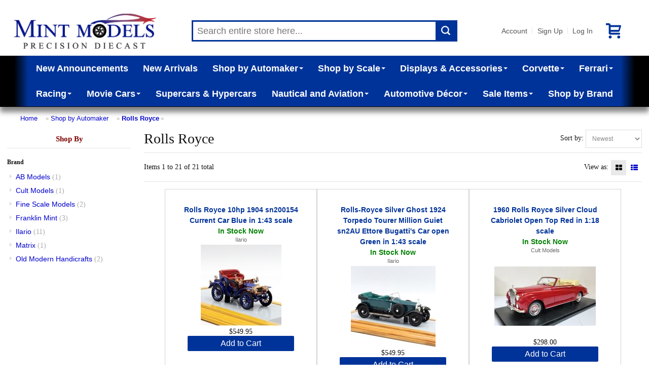

--- FILE ---
content_type: text/html; charset=UTF-8
request_url: https://www.mintmodels.com/index.php?category_id=190
body_size: 9882
content:
<!DOCTYPE html>
<html dir="LTR" lang="en">
<head>
<meta http-equiv="Content-Type" content="text/html; charset=utf-8">
<meta http-equiv="Content-Language" content="en-us">
<link rel="canonical" href="https://www.mintmodels.com/index.php?category_id=190" />
<meta name="viewport" content="width=device-width">
<meta name="classification" content="">
<meta name="generator" content="Chondrion">
<base href="https://www.mintmodels.com/" />
<title>Rolls Royce - Mint Models</title>
<link rel="search" type="application/opensearchdescription+xml" href="/opensearch.php" title="Mint Models" />
<link href='//fonts.googleapis.com/css?family=Francois+One:400&amp;subset=latin' rel='stylesheet' type='text/css'>

<link rel="stylesheet" type="text/css" href="/master.css">
<link rel="stylesheet" type="text/css" href="/stylesheet.php">

<script src="//code.jquery.com/jquery-3.6.3.min.js"></script>
<script src="//cdn.jsdelivr.net/gh/mgalante/jquery.redirect@master/jquery.redirect.js"></script>
<script type="text/javascript" src="https://cdn.jsdelivr.net/gh/jaxon-php/jaxon-js@3.3/dist/jaxon.core.min.js"  charset="UTF-8"></script>


<script src="/common.js.php"></script>

<script>
	window.dataLayer = window.dataLayer || [];
</script>
<!-- Google Tag Manager -->
<script>(function(w,d,s,l,i){w[l]=w[l]||[];w[l].push({'gtm.start':
new Date().getTime(),event:'gtm.js'});var f=d.getElementsByTagName(s)[0],
j=d.createElement(s),dl=l!='dataLayer'?'&l='+l:'';j.async=true;j.src=
'https://www.googletagmanager.com/gtm.js?id='+i+dl;f.parentNode.insertBefore(j,f);
})(window,document,'script','dataLayer','GTM-KZFNTR9S');</script>
<!-- End Google Tag Manager -->
<!-- Google tag (gtag.js) -->
<script async src="https://www.googletagmanager.com/gtag/js?id=G-N08S1S72PS"></script>
<script>
	/* Global tag (gtag.js) */
	function gtag(){dataLayer.push(arguments);}
	gtag('js', new Date());
	gtag('config', 'G-N08S1S72PS');
	console.debug(dataLayer);
</script>
	
<meta name="google-site-verification" content="jzJcW0V48JO24NZIUbxPRa5XE9JUfi5DZvvvwB5a9og" /></head>

<body>
<noscript><img src="//bat.bing.com/action/0?ti=5845538&Ver=2" height="0" width="0" style="display:none; visibility: hidden;" /></noscript>
	<!-- Google Tag Manager (noscript) -->
	<noscript><iframe src="https://www.googletagmanager.com/ns.html?id=GTM-KZFNTR9S" height="0" width="0" style="display:none; visibility:hidden"></iframe></noscript>
	<!-- End Google Tag Manager (noscript) -->
	<div id="fb-root"></div>
	<script>(function(d, s, id) {
	  var js, fjs = d.getElementsByTagName(s)[0];
	  if (d.getElementById(id)) return;
	  js = d.createElement(s); js.id = id;
	  js.src = "//connect.facebook.net/en_US/all.js#xfbml=1";
	  fjs.parentNode.insertBefore(js, fjs);
	}(document, 'script', 'facebook-jssdk'));</script>

<div id="washout"></div>
<div ID="messages"></div>

<noscript>
	<div style="border: 3px solid red; color: red; margin: 5px; padding: 3px; background-color: white; font-weight: bold; text-align: center;" class="main">
		It appears that your web browser doesn't support JavaScript or JavaScript is disabled.  You must enable JavaScript or upgrade to a newer web browser to shop at our online store.  If you continue to have trouble, please contact customer service to place an order for you.
	</div>
</noscript>


<header>

<div id="header_main">
	<div id="header_logo">
		<a href="/"><img src="https://cdn.chondrion.com/mint_models/26fb503990715a7f9ca2d2e862d07cd8" alt="Mint Models"></a>	</div>
	<div id="header_search">
		<div id="search_box">
			<form name="quick_find" action="/index.php" method="GET">
			<input type="text" id="search_keywords" name="keywords" placeholder="Search entire store here..." maxlength="128" value="">
			<button type="submit" id="search_submit"></button>
			<div id="live_search_results" style="height: 100px;"><span style="font-style: italic;">Searching...</span></div>
			</form>
		</div>
	</div>
	<div id="header_account_links">
		<a href="/account.php">Account</a>|<a href="#" onClick="show_update_form('sign_in_div'); document.sign_in_form.email_address.focus(); return false;">Sign Up</a>|<a href="#" onClick="show_update_form('sign_in_div'); document.sign_in_form.email_address.focus(); return false;">Log In</a><a href="/shopping_cart.php" id="buy_stored_value_link"><img src="/images/icons/redeem.svg" alt="gift card" title="buy e-gift certificate" style="vertical-align: middle;"></a><a href="/shopping_cart.php" class="icon" id="shopping_cart_icon"><span class="carrot">&nbsp;</span></a>	</div>
</div>

<div id="header_categories">
<div id="category_nav_2"><a href="/index.php?category_id=2">New Announcements</a></div><div id="category_nav_1"><a href="/index.php?category_id=1">New Arrivals</a></div><div id="category_nav_3" onMouseOver="document.getElementById('category3_subs').className='subcategory_pulldown_multi';" onMouseOut="document.getElementById('category3_subs').className='subcategory_pulldown';"><div class="subcategory_pulldown" id="category3_subs"><div><h4><a href="/index.php?category_id=21">Abarth</a></h4></div><div><h4><a href="/index.php?category_id=22">Acura</a></h4></div><div><h4><a href="/index.php?category_id=24">Alfa Romeo</a></h4></div><div><h4><a href="/index.php?category_id=27">Alpine</a></h4></div><div><h4><a href="/index.php?category_id=29">AMC</a></h4></div><div><h4><a href="/index.php?category_id=31">Aston Martin</a></h4></div><div><h4><a href="/index.php?category_id=32">Auburn</a></h4></div><div><h4><a href="/index.php?category_id=33">Audi</a></h4></div><div><h4><a href="/index.php?category_id=34">Austin</a></h4></div><div><h4><a href="/index.php?category_id=35">Austin Healey</a></h4></div><div><h4><a href="/index.php?category_id=36">Auto Union</a></h4></div><div><h4><a href="/index.php?category_id=39">Batmobile</a></h4></div><div><h4><a href="/index.php?category_id=41">Bentley</a></h4></div><div><h4><a href="/index.php?category_id=42">Bizzarrini</a></h4></div><div><h4><a href="/index.php?category_id=43">BMW</a></h4></div><div><h4><a href="/index.php?category_id=44">Brabham-Repco</a></h4></div><div><h4><a href="/index.php?category_id=45">Brabus</a></h4></div><div><h4><a href="/index.php?category_id=48">British Racing Motors</a></h4></div><div><h4><a href="/index.php?category_id=49">BRM</a></h4></div><div><h4><a href="/index.php?category_id=51">Bugatti</a></h4></div><div><h4><a href="/index.php?category_id=52">Buick</a></h4></div><div><h4><a href="/index.php?category_id=64">Cadillac</a></h4></div><div><h4><a href="/index.php?category_id=67">Chevrolet</a></h4></div><div><h4><a href="/index.php?category_id=68">Chrysler</a></h4></div><div><h4><a href="/index.php?category_id=69">Citroen</a></h4></div><div><h4><a href="/index.php?category_id=719">Construction</a></h4></div><div><h4><a href="/index.php?category_id=71">Cord</a></h4></div><div><h4><a href="/index.php?category_id=716">Corvette</a></h4></div><div><h4><a href="/index.php?category_id=73">Daimler</a></h4></div><div><h4><a href="/index.php?category_id=76">Delage</a></h4></div><div><h4><a href="/index.php?category_id=77">Delahaye</a></h4></div><div><h4><a href="/index.php?category_id=78">Delorean</a></h4></div><div><h4><a href="/index.php?category_id=79">DeSoto</a></h4></div><div><h4><a href="/index.php?category_id=80">DeTomaso</a></h4></div><div><h4><a href="/index.php?category_id=82">Dodge</a></h4></div><div><h4><a href="/index.php?category_id=84">Dragster</a></h4></div><div><h4><a href="/index.php?category_id=85">Dual-Ghia</a></h4></div><div><h4><a href="/index.php?category_id=87">Ducati</a></h4></div><div><h4><a href="/index.php?category_id=88">Duesenberg</a></h4></div><div><h4><a href="/index.php?category_id=90">Eagle</a></h4></div><div><h4><a href="/index.php?category_id=92">Farm & Tractors</a></h4><ul><li><a href="/index.php?category_id=26">Allis-Chalmers</a></li><li><a href="/index.php?category_id=81">Deutz</a></li><li><a href="/index.php?category_id=112">Hanomag</a></li><li><a href="/index.php?category_id=132">John Deere</a></li><li><a href="/index.php?category_id=137">Kubota</a></li></ul></div><div><h4><a href="/index.php?category_id=715">Ferrari</a></h4></div><div><h4><a href="/index.php?category_id=94">Fiat</a></h4></div><div><h4><a href="/index.php?category_id=95">Fire and Rescue</a></h4></div><div><h4><a href="/index.php?category_id=97">Ford</a></h4></div><div><h4><a href="/index.php?category_id=102">Gasser</a></h4></div><div><h4><a href="/index.php?category_id=106">GM</a></h4></div><div><h4><a href="/index.php?category_id=107">GMC Van</a></h4></div><div><h4><a href="/index.php?category_id=116">Hennessey</a></h4></div><div><h4><a href="/index.php?category_id=117">Hispano Suiza</a></h4></div><div><h4><a href="/index.php?category_id=118">Honda</a></h4></div><div><h4><a href="/index.php?category_id=119">Horch</a></h4></div><div><h4><a href="/index.php?category_id=120">Hot Rod</a></h4></div><div><h4><a href="/index.php?category_id=121">Hudson</a></h4></div><div><h4><a href="/index.php?category_id=123">Infiniti</a></h4></div><div><h4><a href="/index.php?category_id=128">Isotta Fraschini</a></h4></div><div><h4><a href="/index.php?category_id=129">Jaguar</a></h4></div><div><h4><a href="/index.php?category_id=130">Jeep</a></h4></div><div><h4><a href="/index.php?category_id=134">Kaiser</a></h4></div><div><h4><a href="/index.php?category_id=136">Koenigsegg</a></h4></div><div><h4><a href="/index.php?category_id=138">Lamborghini</a></h4></div><div><h4><a href="/index.php?category_id=139">Lancia</a></h4></div><div><h4><a href="/index.php?category_id=140">Land Rover</a></h4></div><div><h4><a href="/index.php?category_id=141">Land Speed Records</a></h4></div><div><h4><a href="/index.php?category_id=142">Lexus</a></h4></div><div><h4><a href="/index.php?category_id=143">Ligier</a></h4></div><div><h4><a href="/index.php?category_id=144">Lincoln</a></h4></div><div><h4><a href="/index.php?category_id=145">Lola</a></h4></div><div><h4><a href="/index.php?category_id=146">Lotus</a></h4></div><div><h4><a href="/index.php?category_id=148">March</a></h4></div><div><h4><a href="/index.php?category_id=151">Maserati</a></h4></div><div><h4><a href="/index.php?category_id=152">Matra</a></h4></div><div><h4><a href="/index.php?category_id=153">Maybach</a></h4></div><div><h4><a href="/index.php?category_id=154">Mazda</a></h4></div><div><h4><a href="/index.php?category_id=155">McLaren</a></h4></div><div><h4><a href="/index.php?category_id=156">Mercedes-Benz</a></h4></div><div><h4><a href="/index.php?category_id=157">Mercury</a></h4></div><div><h4><a href="/index.php?category_id=158">MG</a></h4></div><div><h4><a href="/index.php?category_id=161">Mini</a></h4></div><div><h4><a href="/index.php?category_id=162">Mini Cooper</a></h4></div><div><h4><a href="/index.php?category_id=20">Motorcycles</a></h4><ul><li><a href="/index.php?category_id=714">Harley-Davidson</a></li><li><a href="/index.php?category_id=135">Kawasaki</a></li><li><a href="/index.php?category_id=170">Norton</a></li><li><a href="/index.php?category_id=211">Suzuki</a></li><li><a href="/index.php?category_id=220">Triumph</a></li><li><a href="/index.php?category_id=226">Vespa</a></li><li><a href="/index.php?category_id=234">Yamaha</a></li></ul></div><div><h4><a href="/index.php?category_id=166">Mustang</a></h4></div><div><h4><a href="/index.php?category_id=168">Nissan</a></h4></div><div><h4><a href="/index.php?category_id=172">Oldsmobile</a></h4></div><div><h4><a href="/index.php?category_id=173">Opel</a></h4></div><div><h4><a href="/index.php?category_id=683">Other Automakers</a></h4><ul><li><a href="/index.php?category_id=23">Aero Minor</a></li><li><a href="/index.php?category_id=38">Bac Mono</a></li><li><a href="/index.php?category_id=40">Benetton</a></li><li><a href="/index.php?category_id=47">Bristol</a></li><li><a href="/index.php?category_id=50">Bucciali</a></li><li><a href="/index.php?category_id=83">Dome</a></li><li><a href="/index.php?category_id=86">Dubonnet</a></li><li><a href="/index.php?category_id=89">Duryea</a></li><li><a href="/index.php?category_id=96">Fitch</a></li><li><a href="/index.php?category_id=100">Formula One</a></li><li><a href="/index.php?category_id=103">Gemballa Mirage</a></li><li><a href="/index.php?category_id=104">Glaspar</a></li><li><a href="/index.php?category_id=105">Glickenhaus</a></li><li><a href="/index.php?category_id=108">Golden Arrow</a></li><li><a href="/index.php?category_id=109">Gordon</a></li><li><a href="/index.php?category_id=110">Griffith</a></li><li><a href="/index.php?category_id=111">Gumpert Apollo</a></li><li><a href="/index.php?category_id=115">Helmet</a></li><li><a href="/index.php?category_id=125">International Trucks</a></li><li><a href="/index.php?category_id=133">Jordan</a></li><li><a href="/index.php?category_id=147">Lykan Hypersport</a></li><li><a href="/index.php?category_id=149">Marcos</a></li><li><a href="/index.php?category_id=150">Marmon Wasp</a></li><li><a href="/index.php?category_id=247">Muscle Cars</a></li><li><a href="/index.php?category_id=169">Noble</a></li><li><a href="/index.php?category_id=171">NSU</a></li><li><a href="/index.php?category_id=179">Pegaso</a></li><li><a href="/index.php?category_id=180">Pescarolo</a></li><li><a href="/index.php?category_id=187">Red Bull Racing</a></li><li><a href="/index.php?category_id=189">Riley</a></li><li><a href="/index.php?category_id=193">Saleen</a></li><li><a href="/index.php?category_id=194">Saturn</a></li><li><a href="/index.php?category_id=195">Scion</a></li><li><a href="/index.php?category_id=198">Siata</a></li><li><a href="/index.php?category_id=199">Simca</a></li><li><a href="/index.php?category_id=200">Smart</a></li><li><a href="/index.php?category_id=202">Spyker</a></li><li><a href="/index.php?category_id=203">Squire</a></li><li><a href="/index.php?category_id=204">SSC</a></li><li><a href="/index.php?category_id=205">Stratos</a></li><li><a href="/index.php?category_id=213">Tanker</a></li><li><a href="/index.php?category_id=214">Tatra</a></li><li><a href="/index.php?category_id=215">Thomas Flyer</a></li><li><a href="/index.php?category_id=216">Timbs</a></li><li><a href="/index.php?category_id=231">Wanderer</a></li><li><a href="/index.php?category_id=232">Williams-Renault</a></li><li><a href="/index.php?category_id=233">Willys</a></li></ul></div><div><h4><a href="/index.php?category_id=174">Packard</a></h4></div><div><h4><a href="/index.php?category_id=175">Pagani</a></h4></div><div><h4><a href="/index.php?category_id=177">Pantera</a></h4></div><div><h4><a href="/index.php?category_id=181">Peugeot</a></h4></div><div><h4><a href="/index.php?category_id=182">Pierce Arrow</a></h4></div><div><h4><a href="/index.php?category_id=183">Plymouth</a></h4></div><div><h4><a href="/index.php?category_id=712">Police Cars</a></h4></div><div><h4><a href="/index.php?category_id=184">Pontiac</a></h4></div><div><h4><a href="/index.php?category_id=185">Porsche</a></h4></div><div><h4><a href="/index.php?category_id=186">Range Rover</a></h4></div><div><h4><a href="/index.php?category_id=188">Renault</a></h4></div><div><h4><a href="/index.php?category_id=190">Rolls Royce</a></h4></div><div><h4><a href="/index.php?category_id=191">Rover</a></h4></div><div><h4><a href="/index.php?category_id=196">Shadow</a></h4></div><div><h4><a href="/index.php?category_id=197">Shelby</a></h4></div><div><h4><a href="/index.php?category_id=206">Studebaker</a></h4></div><div><h4><a href="/index.php?category_id=207">Stutz</a></h4></div><div><h4><a href="/index.php?category_id=208">Subaru</a></h4></div><div><h4><a href="/index.php?category_id=209">Sunbeam</a></h4></div><div><h4><a href="/index.php?category_id=210">Surtees</a></h4></div><div><h4><a href="/index.php?category_id=212">Talbot Lago</a></h4></div><div><h4><a href="/index.php?category_id=699">Tesla</a></h4></div><div><h4><a href="/index.php?category_id=217">Toyota</a></h4></div><div><h4><a href="/index.php?category_id=219">Transporter</a></h4></div><div><h4><a href="/index.php?category_id=221">Trucks and Tractor Trailers</a></h4><ul><li><a href="/index.php?category_id=746">Freightliner</a></li><li><a href="/index.php?category_id=744">International</a></li><li><a href="/index.php?category_id=747">Kenworth</a></li><li><a href="/index.php?category_id=743">Peterbilt</a></li><li><a href="/index.php?category_id=745">Wester Star</a></li></ul></div><div><h4><a href="/index.php?category_id=222">Tucker</a></h4></div><div><h4><a href="/index.php?category_id=224">Tyrrell</a></h4></div><div><h4><a href="/index.php?category_id=227">Victress</a></h4></div><div><h4><a href="/index.php?category_id=228">Voison</a></h4></div><div><h4><a href="/index.php?category_id=229">Volkswagen</a></h4></div><div><h4><a href="/index.php?category_id=230">Volvo</a></h4></div></div><a href="/index.php?category_id=3">Shop by Automaker<span class="carrot">&nbsp;</span></a></div><div id="category_nav_676" onMouseOver="document.getElementById('category676_subs').className='subcategory_pulldown_single';" style="position: relative; " onMouseOut="document.getElementById('category676_subs').className='subcategory_pulldown';"><div class="subcategory_pulldown" id="category676_subs"><a href="/index.php?category_id=678">1:43 Scale</a><a href="/index.php?category_id=679">1:24 Scale</a><a href="/index.php?category_id=680">1:18 Scale</a><a href="/index.php?category_id=681">1:12 Scale</a><a href="/index.php?category_id=682">1:8 Scale</a><a href="/index.php?category_id=709">1:64 Scale</a></div><a href="/index.php?category_id=676">Shop by Scale<span class="carrot">&nbsp;</span></a></div><div id="category_nav_8" onMouseOver="document.getElementById('category8_subs').className='subcategory_pulldown_multi';" onMouseOut="document.getElementById('category8_subs').className='subcategory_pulldown';"><div class="subcategory_pulldown" id="category8_subs"><div><h4><a href="/index.php?category_id=18">Accessories</a></h4></div><div><h4><a href="/index.php?category_id=692">Model Car Displays</a></h4></div><div><h4><a href="/index.php?category_id=700">Other Display Cases</a></h4><ul><li><a href="/index.php?category_id=701">Sports Memorabilia</a></li><li><a href="/index.php?category_id=702">Military</a></li><li><a href="/index.php?category_id=703">Coins and Pins</a></li></ul></div><div><h4><a href="/index.php?category_id=750">Figurines</a></h4></div></div><a href="/index.php?category_id=8">Displays & Accessories<span class="carrot">&nbsp;</span></a></div><div id="category_nav_5" onMouseOver="document.getElementById('category5_subs').className='subcategory_pulldown_single';" style="position: relative; " onMouseOut="document.getElementById('category5_subs').className='subcategory_pulldown';"><div class="subcategory_pulldown" id="category5_subs"><a href="/index.php?category_id=54">C1 1953 - 1962</a><a href="/index.php?category_id=55">C2 1963 - 1967</a><a href="/index.php?category_id=56">C3 1968 - 1982</a><a href="/index.php?category_id=57">C4 1984 - 1996</a><a href="/index.php?category_id=58">C5 1997 - 2004</a><a href="/index.php?category_id=59">C6 2005 - 2013</a><a href="/index.php?category_id=60">C7 2014 - 2019</a><a href="/index.php?category_id=62">C7.R</a><a href="/index.php?category_id=61">C8 2020 -</a><a href="/index.php?category_id=63">C8.R</a></div><a href="/index.php?category_id=5">Corvette<span class="carrot">&nbsp;</span></a></div><div id="category_nav_6" onMouseOver="document.getElementById('category6_subs').className='subcategory_pulldown_single';" style="position: relative; " onMouseOut="document.getElementById('category6_subs').className='subcategory_pulldown';"><div class="subcategory_pulldown" id="category6_subs"><a href="/index.php?category_id=93">Racing</a><a href="/index.php?category_id=235">Street Cars</a></div><a href="/index.php?category_id=6">Ferrari<span class="carrot">&nbsp;</span></a></div><div id="category_nav_9" onMouseOver="document.getElementById('category9_subs').className='subcategory_pulldown_multi';" onMouseOut="document.getElementById('category9_subs').className='subcategory_pulldown';"><div class="subcategory_pulldown" id="category9_subs"><div><h4><a href="/index.php?category_id=713">Can-Am Series</a></h4></div><div><h4><a href="/index.php?category_id=741">Daytona</a></h4></div><div><h4><a href="/index.php?category_id=14">Daytona Winners</a></h4></div><div><h4><a href="/index.php?category_id=11">Formula One</a></h4><ul><li><a href="/index.php?category_id=734">F1 Helmets</a></li></ul></div><div><h4><a href="/index.php?category_id=742">Gassers</a></h4></div><div><h4><a href="/index.php?category_id=739">IMSA</a></h4></div><div><h4><a href="/index.php?category_id=16">Indy 500 Winners</a></h4></div><div><h4><a href="/index.php?category_id=15">Indy Cars</a></h4></div><div><h4><a href="/index.php?category_id=17">Le Mans Series</a></h4></div><div><h4><a href="/index.php?category_id=12">Le Mans Winners</a></h4></div><div><h4><a href="/index.php?category_id=740">Sebring</a></h4></div><div><h4><a href="/index.php?category_id=13">Sebring Winners</a></h4></div><div><h4><a href="/index.php?category_id=730">Sprint Cars</a></h4></div></div><a href="/index.php?category_id=9">Racing<span class="carrot">&nbsp;</span></a></div><div id="category_nav_7" onMouseOver="document.getElementById('category7_subs').className='subcategory_pulldown_single';" style="position: relative; " onMouseOut="document.getElementById('category7_subs').className='subcategory_pulldown';"><div class="subcategory_pulldown" id="category7_subs"><a href="/index.php?category_id=698">More T.V. & Movie Cars</a><a href="/index.php?category_id=726">Back To The Future</a><a href="/index.php?category_id=725">BATMAN</a><a href="/index.php?category_id=691">Christine</a><a href="/index.php?category_id=728">Drive To Survive</a><a href="/index.php?category_id=749">Ferrari Movie 2023</a><a href="/index.php?category_id=98">Ford v. Ferrari</a><a href="/index.php?category_id=689">Gone in 60 Seconds</a><a href="/index.php?category_id=690">James Bond</a><a href="/index.php?category_id=717">John Wick</a><a href="/index.php?category_id=688">Mad Max</a><a href="/index.php?category_id=684">Smokey and the Bandit</a><a href="/index.php?category_id=727">Speed Racer</a><a href="/index.php?category_id=686">Steve McQueen Movies</a><a href="/index.php?category_id=718">Terminator</a><a href="/index.php?category_id=729">The Munsters</a></div><a href="/index.php?category_id=7">Movie Cars<span class="carrot">&nbsp;</span></a></div><div id="category_nav_677"><a href="/index.php?category_id=677">Supercars & Hypercars</a></div><div id="category_nav_10" onMouseOver="document.getElementById('category10_subs').className='subcategory_pulldown_single';" style="position: relative; " onMouseOut="document.getElementById('category10_subs').className='subcategory_pulldown';"><div class="subcategory_pulldown" id="category10_subs"><a href="/index.php?category_id=236">Airplane</a><a href="/index.php?category_id=724">Globes</a><a href="/index.php?category_id=723">Instruments</a><a href="/index.php?category_id=722">Nautical Gifts</a><a href="/index.php?category_id=721">Ship & Boats</a></div><a href="/index.php?category_id=10">Nautical and Aviation<span class="carrot">&nbsp;</span></a></div><div id="category_nav_735" onMouseOver="document.getElementById('category735_subs').className='subcategory_pulldown_single';" style="position: relative; " onMouseOut="document.getElementById('category735_subs').className='subcategory_pulldown';"><div class="subcategory_pulldown" id="category735_subs"><a href="/index.php?category_id=737">Furniture</a><a href="/index.php?category_id=748">Ride-On Luxury Cars</a><a href="/index.php?category_id=738">Tabletop</a><a href="/index.php?category_id=751">Torque Treasures</a><a href="/index.php?category_id=736">Wall Art</a></div><a href="/index.php?category_id=735">Automotive Décor<span class="carrot">&nbsp;</span></a></div><div id="category_nav_710" onMouseOver="document.getElementById('category710_subs').className='subcategory_pulldown_single';" style="position: relative; " onMouseOut="document.getElementById('category710_subs').className='subcategory_pulldown';"><div class="subcategory_pulldown" id="category710_subs"><a href="/index.php?category_id=733">DOORBUSTERS</a></div><a href="/index.php?category_id=710">Sale Items<span class="carrot">&nbsp;</span></a></div><div id="category_nav_731"><a href="/index.php?category_id=731">Hot Holiday Gifts</a></div><div id="category_nav_711"><a href="/index.php?category_id=711">The Vault</a></div><div id="shop_by_brand"><a href="/brands.php">Shop by Brand</a></div></div>

	<div id="header_breadcrumbs">
		<a href="/" class="headerNavigation">Home</a> &raquo; <a href="/index.php?category_id=3" class="headerNavigation">Shop by Automaker</a> &raquo; <a href="/index.php?category_id=190" class="headerNavigation">Rolls Royce</a> &raquo; 	</div>

</header>

<main id="main">

		<div class="listing">
						<div class="sidebar">
				<div class="ContentBox" id="BoxShopBy"><div class="ContentBoxHeading" id="BoxShopBy_title">Shop By</div><div class="ContentBoxBody" id="BoxShopBy_body"><div class="box_section_heading">Brand</div><ul><li><a href="/index.php?category_id=190&amp;sort=newest&amp;manufacturer_id=2&amp;page=1">AB Models</a>&nbsp;<span class="count">(1)</span></li><li><a href="/index.php?category_id=190&amp;sort=newest&amp;manufacturer_id=23&amp;page=1">Cult Models</a>&nbsp;<span class="count">(1)</span></li><li><a href="/index.php?category_id=190&amp;sort=newest&amp;manufacturer_id=60&amp;page=1">Fine Scale Models</a>&nbsp;<span class="count">(2)</span></li><li><a href="/index.php?category_id=190&amp;sort=newest&amp;manufacturer_id=32&amp;page=1">Franklin Mint</a>&nbsp;<span class="count">(3)</span></li><li><a href="/index.php?category_id=190&amp;sort=newest&amp;manufacturer_id=44&amp;page=1">Ilario</a>&nbsp;<span class="count">(11)</span></li><li><a href="/index.php?category_id=190&amp;sort=newest&amp;manufacturer_id=52&amp;page=1">Matrix</a>&nbsp;<span class="count">(1)</span></li><li><a href="/index.php?category_id=190&amp;sort=newest&amp;manufacturer_id=67&amp;page=1">Old Modern Handicrafts</a>&nbsp;<span class="count">(2)</span></li></ul></div></div>							</div>
			
			<div class="showcase">
				<div style="float: right">
					Sort by:
					<select name="sort" onChange="change_sorting($(this).val());">
					<option value="featured">Featured</option><option value="lowest price">Lowest Price</option><option value="highest price">Highest Price</option><option value="newest" selected>Newest</option>					</select>
				</div>
				<h2>Rolls Royce</h2>
				<div class="pagination_bar">
	<div class="pagination_items">
		Items 1 to 21 of 21 total
	</div>
	<div class="pagination_nav">
			</div>
	<div class="pagination_view">
		View as:
		<span class="pagination_view_icon_grid current"></span><a href="/index.php?category_id=190&amp;sort=newest&amp;product_listing_preference=list" class="pagination_view_icon_list"></a>	</div>
</div>

<div class="results">
<div class="product_listing_box_grid" onClick="document.location='/ilario/rolls-royce-10hp-1904-sn200154-current-car-blue-in-143-scale/p/34439'" data-tags="instock"><div class="product_name">Rolls Royce 10hp 1904 sn200154 Current Car Blue in 1:43 scale</div><div class="brand"><a href="/index.php?manufacturer_id=44">Ilario</a></div><div class="thumbnail"><img src="https://cdn.chondrion.com/mint_models/8f841a079c143d06c757f02fe6a6a8ca" alt="" class="thumbnail"></div><div class="price">$549.95</div><div class="product_add_to_cart"><button type="button" onClick="document.location='/shopping_cart.php?action=add_item&amp;product_id=34439&amp;product_configuration_id=1000034382'">Add to Cart</button></div></div><div class="product_listing_box_grid" onClick="document.location='/ilario/rolls-royce-silver-ghost-1924-torpedo-tourer-million-guiet-sn2au-ettore-bugattis-car-open-green-in-1/p/34434'" data-tags="instock"><div class="product_name">Rolls-Royce Silver Ghost 1924 Torpedo Tourer Million Guiet sn2AU Ettore Bugatti's Car open Green in 1:43 scale</div><div class="brand"><a href="/index.php?manufacturer_id=44">Ilario</a></div><div class="thumbnail"><img src="https://cdn.chondrion.com/mint_models/29ad8133c1aa2a4d531bb459850f4a3b" alt="" class="thumbnail"></div><div class="price">$549.95</div><div class="product_add_to_cart"><button type="button" onClick="document.location='/shopping_cart.php?action=add_item&amp;product_id=34434&amp;product_configuration_id=1000034377'">Add to Cart</button></div></div><div class="product_listing_box_grid" onClick="document.location='/cult-models/1960-rolls-royce-silver-cloud-cabriolet-open-top-red-in-118-scale/p/33407'" data-tags="instock"><div class="product_name">1960 Rolls Royce Silver Cloud Cabriolet Open Top Red in 1:18 scale</div><div class="brand"><a href="/index.php?manufacturer_id=23">Cult Models</a></div><div class="thumbnail"><img src="https://cdn.chondrion.com/mint_models/e39b5a59c72d1b0dbedea8305b6ed255" alt="" class="thumbnail"></div><div class="price">$298.00</div><div class="product_add_to_cart"><button type="button" onClick="document.location='/shopping_cart.php?action=add_item&amp;product_id=33407&amp;product_configuration_id=1000033350'">Add to Cart</button></div></div><div class="product_listing_box_grid" onClick="document.location='/franklin-mint/1929-rolls-royce-phantom-i-cabriolet-de-ville-red-in-124-scale/p/33063'" data-tags="instock"><div class="product_name">1929 Rolls Royce Phantom I Cabriolet De Ville Red in 1:24 scale</div><div class="brand"><a href="/index.php?manufacturer_id=32">Franklin Mint</a></div><div class="thumbnail"><img src="https://cdn.chondrion.com/mint_models/80707d8b1bd611b328c5596215b16d66" alt="" class="thumbnail"></div><div class="price">$199.95</div><div class="product_add_to_cart"><button type="button" onClick="document.location='/shopping_cart.php?action=add_item&amp;product_id=33063&amp;product_configuration_id=1000033006'">Add to Cart</button></div></div><div class="product_listing_box_grid" onClick="document.location='/franklin-mint/1921-rr-silver-ghost-model-copper-in-124-scale/p/32828'" data-tags="instock"><div class="product_name">1921 RR Silver Ghost Model Copper in 1:24 scale</div><div class="brand"><a href="/index.php?manufacturer_id=32">Franklin Mint</a></div><div class="thumbnail"><img src="https://cdn.chondrion.com/mint_models/e4967dff8f54c2451057cb2b1eb591af" alt="" class="thumbnail"></div><div class="price">$555.00</div><div class="product_add_to_cart"><button type="button" onClick="document.location='/shopping_cart.php?action=add_item&amp;product_id=32828&amp;product_configuration_id=1000032771'">Add to Cart</button></div></div><div class="product_listing_box_grid" onClick="document.location='/franklin-mint/1911-rolls-royce-tourer-in-124-scale/p/32796'" data-tags="instock"><div class="product_name">1911 Rolls Royce Tourer in 1:24 scale</div><div class="brand"><a href="/index.php?manufacturer_id=32">Franklin Mint</a></div><div class="thumbnail"><img src="https://cdn.chondrion.com/mint_models/5af2e7e1ced9bdfbe93e51b42398f50d" alt="" class="thumbnail"></div><div class="price">$99.95</div><div class="product_add_to_cart"><button type="button" onClick="document.location='/shopping_cart.php?action=add_item&amp;product_id=32796&amp;product_configuration_id=1000032739'">Add to Cart</button></div></div><div class="product_listing_box_grid" onClick="document.location='/matrix/1973-rolls-royce-phantom-vi-landaulette-semiconvertible-open-top-silverblack-in-143-scale/p/32016'" data-tags="instock"><div class="product_name">1973 Rolls Royce Phantom VI Landaulette Semiconvertible Open Top Silver/Black in 1:43 scale</div><div class="brand"><a href="/index.php?manufacturer_id=52">Matrix</a></div><div class="thumbnail"><img src="https://cdn.chondrion.com/mint_models/98f82015f89c178be583a8d9b372c0a6" alt="" class="thumbnail" loading="lazy"></div><div class="price">$149.95</div><div class="product_add_to_cart"><button type="button" onClick="document.location='/shopping_cart.php?action=add_item&amp;product_id=32016&amp;product_configuration_id=1000031957'">Add to Cart</button></div></div><div class="product_listing_box_grid" onClick="document.location='/fine-scale-models/rolls-royce-phantom-ii-1934-chrome-orange-in-164-scale/p/30652'"><div class="product_name">Rolls Royce Phantom II 1934 Chrome Orange in 1:64 scale</div><div class="brand"><a href="/index.php?manufacturer_id=60">Fine Scale Models</a></div><div class="thumbnail"><img src="https://cdn.chondrion.com/mint_models/e0e68d9a61d88fbe6c0db976da4eaab0" alt="" class="thumbnail" loading="lazy"></div><div class="price">$49.95</div><div class="product_add_to_cart"><button type="button" onClick="document.location='/shopping_cart.php?action=add_item&amp;product_id=30652&amp;product_configuration_id=1000030593'">Add to Cart</button></div></div><div class="product_listing_box_grid" onClick="document.location='/fine-scale-models/rolls-royce-silver-ghost-1914-green-brown-in-164-scale/p/30650'"><div class="product_name">Rolls Royce Silver Ghost 1914 Green Brown in 1:64 scale</div><div class="brand"><a href="/index.php?manufacturer_id=60">Fine Scale Models</a></div><div class="thumbnail"><img src="https://cdn.chondrion.com/mint_models/f618417182be8285c5873aeb8d24ddf4" alt="" class="thumbnail" loading="lazy"></div><div class="price">$49.95</div><div class="product_add_to_cart"><button type="button" onClick="document.location='/shopping_cart.php?action=add_item&amp;product_id=30650&amp;product_configuration_id=1000030591'">Add to Cart</button></div></div><div class="product_listing_box_grid" onClick="document.location='/ab-models/rolls-royce-sweptail-white-in-118-scale/p/28574'" data-tags="instock"><div class="product_name">Rolls Royce Sweptail White in 1:18 scale</div><div class="brand"><a href="/index.php?manufacturer_id=2">AB Models</a></div><div class="thumbnail"><img src="https://cdn.chondrion.com/mint_models/9f178b09a5ee0227c81dbb8f1fee9dec" alt="" class="thumbnail" loading="lazy"></div><div class="price">$389.95</div><div class="discount"><div style="color: red; font-size: 12px; ">Save 22%</div></div><div class="product_add_to_cart"><button type="button" onClick="document.location='/shopping_cart.php?action=add_item&amp;product_id=28574&amp;product_configuration_id=1000028520'">Add to Cart</button></div></div><div class="product_listing_box_grid" onClick="document.location='/old-modern-handicrafts/1928-17ex-sports-rolls-royce-phantom/p/22852'" data-tags="instock"><div class="product_name">1928 17EX Sports Rolls Royce Phantom</div><div class="brand"><a href="/index.php?manufacturer_id=67">Old Modern Handicrafts</a></div><div class="thumbnail"><img src="https://cdn.chondrion.com/mint_models/45f51aa6cebc6224b048df783da3affe" alt="" class="thumbnail" loading="lazy"></div><div class="price">$110.22</div><div class="product_add_to_cart"><button type="button" onClick="document.location='/shopping_cart.php?action=add_item&amp;product_id=22852&amp;product_configuration_id=1000022812'">Add to Cart</button></div></div><div class="product_listing_box_grid" onClick="document.location='/old-modern-handicrafts/1909-rolls-royce-ghost-edition-by-old-modern-handicrafts/p/22829'" data-tags="instock"><div class="product_name">1909 Rolls Royce Ghost Edition  by Old Modern Handicrafts</div><div class="brand"><a href="/index.php?manufacturer_id=67">Old Modern Handicrafts</a></div><div class="thumbnail"><img src="https://cdn.chondrion.com/mint_models/ad21225967e8a24a5595d6bdb27f243b" alt="" class="thumbnail" loading="lazy"></div><div class="price">$299.95</div><div class="product_add_to_cart"><button type="button" onClick="document.location='/shopping_cart.php?action=add_item&amp;product_id=22829&amp;product_configuration_id=1000022789'">Add to Cart</button></div></div><div class="product_listing_box_grid" onClick="document.location='/ilario/1924-rolls-royce-siver-ghost-torpedo-tourer-million-guiet-in-143-scale-by-ilario/p/10046'" data-tags="instock"><div class="product_name">1924 Rolls Royce Siver Ghost  Torpedo Tourer Million Guiet in 1:43 Scale by Ilario</div><div class="brand"><a href="/index.php?manufacturer_id=44">Ilario</a></div><div class="thumbnail"><img src="https://cdn.chondrion.com/mint_models/2e4fd8c4db2331bcbf67b3c15366fd46" alt="" class="thumbnail" loading="lazy"></div><div class="price">$549.95</div><div class="product_add_to_cart"><button type="button" onClick="document.location='/shopping_cart.php?action=add_item&amp;product_id=10046&amp;product_configuration_id=1000010045'">Add to Cart</button></div></div><div class="product_listing_box_grid" onClick="document.location='/ilario/rolls-royce-4050hp-silver-ghost-ceremonial-victoria-sn1683-top-up-resin-model-car-in-143-scale-by-il/p/10038'" data-tags="instock"><div class="product_name">Rolls Royce 40/50hp Silver Ghost Ceremonial Victoria sn1683 Top Up Resin Model Car in 1:43 Scale by Ilario</div><div class="brand"><a href="/index.php?manufacturer_id=44">Ilario</a></div><div class="thumbnail"><img src="https://cdn.chondrion.com/mint_models/42fe668f87d0263a12612f4c1b687b5d" alt="" class="thumbnail" loading="lazy"></div><div class="price">$549.95</div><div class="product_add_to_cart"><button type="button" onClick="document.location='/shopping_cart.php?action=add_item&amp;product_id=10038&amp;product_configuration_id=1000010037'">Add to Cart</button></div></div><div class="product_listing_box_grid" onClick="document.location='/ilario/rolls-royce-4050hp-silver-ghost-ceremonial-victoria-sn1683-resin-model-car-in-143-scale-by-ilario/p/10037'" data-tags="instock"><div class="product_name">Rolls Royce 40/50hp Silver Ghost Ceremonial Victoria sn1683 Resin Model Car in 1:43 Scale by Ilario</div><div class="brand"><a href="/index.php?manufacturer_id=44">Ilario</a></div><div class="thumbnail"><img src="https://cdn.chondrion.com/mint_models/df2eaf0369950eb42bffa3f27dc9a5b1" alt="" class="thumbnail" loading="lazy"></div><div class="price">$549.95</div><div class="product_add_to_cart"><button type="button" onClick="document.location='/shopping_cart.php?action=add_item&amp;product_id=10037&amp;product_configuration_id=1000010036'">Add to Cart</button></div></div><div class="product_listing_box_grid" onClick="document.location='/ilario/1929-rolls-royce-phantom-i-riviera-town-brougham-brewster-sns390lr-model-car-in-143-scale-by-ilario/p/9992'" data-tags="instock"><div class="product_name">1929 Rolls Royce Phantom I Riviera Town Brougham Brewster snS390LR  Model Car in 1:43 Scale by Ilario</div><div class="brand"><a href="/index.php?manufacturer_id=44">Ilario</a></div><div class="thumbnail"><img src="https://cdn.chondrion.com/mint_models/6c44dda85652e863e435b3254fcc391f" alt="" class="thumbnail" loading="lazy"></div><div class="price">$549.95</div><div class="product_add_to_cart"><button type="button" onClick="document.location='/shopping_cart.php?action=add_item&amp;product_id=9992&amp;product_configuration_id=1000009991'">Add to Cart</button></div></div><div class="product_listing_box_grid" onClick="document.location='/ilario/1937-rolls-royce-phantom-iii-sedanca-de-ville-park-ward-sn3cp192-resin-model-car-in-143-scale-by-ila/p/9988'" data-tags="instock"><div class="product_name">1937 Rolls Royce Phantom III Sedanca De Ville Park Ward sn3CP192 Resin Model Car in 1:43 Scale by Ilario</div><div class="brand"><a href="/index.php?manufacturer_id=44">Ilario</a></div><div class="thumbnail"><img src="https://cdn.chondrion.com/mint_models/5f954712a7d10209880d39cabae48d27" alt="" class="thumbnail" loading="lazy"></div><div class="price">$549.95</div><div class="product_add_to_cart"><button type="button" onClick="document.location='/shopping_cart.php?action=add_item&amp;product_id=9988&amp;product_configuration_id=1000009987'">Add to Cart</button></div></div><div class="product_listing_box_grid" onClick="document.location='/ilario/1937-rolls-royce-phantom-iii-sedanca-de-ville-park-ward-sn3cm61-resin-model-car-in-143-scale-by-ilar/p/9987'" data-tags="instock"><div class="product_name">1937 Rolls Royce Phantom III Sedanca De Ville Park Ward sn3CM61 Resin Model Car in 1:43 Scale by Ilario</div><div class="brand"><a href="/index.php?manufacturer_id=44">Ilario</a></div><div class="thumbnail"><img src="https://cdn.chondrion.com/mint_models/f806acdae98912f391a2f91e7e7a8655" alt="" class="thumbnail" loading="lazy"></div><div class="price">$549.95</div><div class="product_add_to_cart"><button type="button" onClick="document.location='/shopping_cart.php?action=add_item&amp;product_id=9987&amp;product_configuration_id=1000009986'">Add to Cart</button></div></div><div class="product_listing_box_grid" onClick="document.location='/ilario/1937-rolls-royce-phantom-iii-sedanca-de-ville-hooper-sn-3bt85-resin-model-car-in-143-scale-by-ilario/p/9982'" data-tags="instock"><div class="product_name">1937 Rolls Royce Phantom III Sedanca De Ville Hooper sn 3BT85 Resin Model Car in 1:43 Scale by Ilario</div><div class="brand"><a href="/index.php?manufacturer_id=44">Ilario</a></div><div class="thumbnail"><img src="https://cdn.chondrion.com/mint_models/77c27471e654e6483c56a0155e8cdb18" alt="" class="thumbnail" loading="lazy"></div><div class="price">$549.95</div><div class="product_add_to_cart"><button type="button" onClick="document.location='/shopping_cart.php?action=add_item&amp;product_id=9982&amp;product_configuration_id=1000009981'">Add to Cart</button></div></div><div class="product_listing_box_grid" onClick="document.location='/ilario/rolls-royce-phantom-ii-continental-park-ward-streamline-saloon-in-black-resin-model-car-in-143-scale/p/9970'" data-tags="instock"><div class="product_name">Rolls Royce Phantom II Continental Park Ward Streamline Saloon in Black Resin Model Car in 1:43 Scale by Ilario</div><div class="brand"><a href="/index.php?manufacturer_id=44">Ilario</a></div><div class="thumbnail"><img src="https://cdn.chondrion.com/mint_models/d5cebe1f4cdb5f69a676a0b312e85bc2" alt="" class="thumbnail" loading="lazy"></div><div class="price">$549.95</div><div class="product_add_to_cart"><button type="button" onClick="document.location='/shopping_cart.php?action=add_item&amp;product_id=9970&amp;product_configuration_id=1000009969'">Add to Cart</button></div></div><div class="product_listing_box_grid" onClick="document.location='/ilario/1937-rolls-royce-phantom-iii-vesters--neirinck-coupe-model-car-in-143-scale-by-ilario/p/9961'" data-tags="instock"><div class="product_name">1937 Rolls Royce Phantom III Vesters &amp; Neirinck Coupe Model Car in 1:43 Scale by Ilario</div><div class="brand"><a href="/index.php?manufacturer_id=44">Ilario</a></div><div class="thumbnail"><img src="https://cdn.chondrion.com/mint_models/71e29be08a50d9af1a8c242d6760e0b2" alt="" class="thumbnail" loading="lazy"></div><div class="price">$549.95</div><div class="product_add_to_cart"><button type="button" onClick="document.location='/shopping_cart.php?action=add_item&amp;product_id=9961&amp;product_configuration_id=1000009960'">Add to Cart</button></div></div></div>

<div class="pagination_bar">
	<div class="pagination_nav">
			</div>
</div>
			</div>
		</div>
<script type="text/javascript"  charset="UTF-8">
/* <![CDATA[ */
try {
    if(typeof jaxon.config == undefined)
        jaxon.config = {};
}
catch(e) {
    jaxon = {};
    jaxon.config = {};
};

jaxon.config.requestURI = "/live_ajax_director.php";
jaxon.config.statusMessages = false;
jaxon.config.waitCursor = true;
jaxon.config.version = "Jaxon 3.8.0";
jaxon.config.defaultMode = "asynchronous";
jaxon.config.defaultMethod = "POST";
jaxon.config.responseType = "JSON";



jaxon_account_access = function() {
    return jaxon.request(
        { jxnfun: 'account_access' },
        { parameters: arguments }
    );
};
jaxon_forgot_password = function() {
    return jaxon.request(
        { jxnfun: 'forgot_password' },
        { parameters: arguments }
    );
};
jaxon_live_search = function() {
    return jaxon.request(
        { jxnfun: 'live_search' },
        { parameters: arguments }
    );
};




jaxon.dom.ready(function() {





    jaxon.command.handler.register("jquery", function(args) {
        jaxon.cmd.script.execute(args);
    });

    jaxon.command.handler.register("bags.set", function(args) {
        for (const bag in args.data) {
            jaxon.ajax.parameters.bags[bag] = args.data[bag];
        }
    });
});

/* ]]> */
</script>

<div id="sign_in_div" class="popup_container">
<div class="popup">
	<div style="position: absolute; right: 3px; top: 1px;">
		[<a href="javascript:hide_update_form('sign_in_div')">cancel</a>]
	</div>

	<form name="sign_in_form" ID="sign_in_form" method="POST" onSubmit="jaxon_account_access('sign_in', jaxon.getFormValues(this)); return false;">
	<h2>Log In or Register</h2>

	<table border="0" cellpadding="1" cellspacing="1" width="100%">
	<tr>
		<td class="fieldKey">Email Address:</td>
		<td><input type="email" name="email_address" autocomplete="email" size="40" tabindex="1" onChange="$(this).closest('FORM').find('A').css('pointer-events', '')" style="width: 100%;"></td>
		<td rowspan="3" align="center" valign="bottom"><input type="submit" value="Welcome"></td>
	</tr>
	<tr>
		<td class="fieldKey">Verify Email Address:</td>
		<td><input type="email" name="email_address_verify" autocomplete="email" size="40" tabindex="2" style="width: 100%;"></td>
	</tr>
	<tr valign="top">
		<td class="fieldKey">Password:</td>
		<td class="fieldValue"><input type="password" name="password" autocomplete="current-password" size="20" tabindex="3"> <a href="Javascript:" onClick="submit_forgot_password(event)">Forgot password?</a></td>
	</tr>
	</table>
	</form>
</div>
</div>

</main>

<footer>
<div style="background: white; text-align: center; font-weight: bold; font-style: italic; font-family: 'Times New Roman',serif; font-size: 18pt; line-height: 20pt; margin-bottom: 1rem;">
<h4><span style="color: #800000; font-size: 14pt;"><b><strong>Call <em>our quick o</em>rder line at (518) 783-1113 to place a phone order<br><br></strong></b></span></h4>
</div>
<div>
<table border="0" cellspacing="0" cellpadding="0" width="100%" style="width: 100%;"><colgroup> <col style="width: 33.3%;"> <col style="width: 33.3%;"> <col style="width: 33.3%;"> </colgroup>
<tbody>
<tr valign="top">
<td><img src="https://s3.us-east-2.amazonaws.com/images.chondrion.com/mint_models/26fb503990715a7f9ca2d2e862d07cd8" alt="Mint Models" id="logo"></td>
<td>
<h4><span style="font-size: 12pt;">Links</span></h4>
<ul>
<li><span style="font-size: 12pt;"><a href="/contact_us.php">Contact Us</a></span></li>
<li><span style="font-size: 12pt;"><a href="/shipping.php#returns">Returns</a></span></li>
<li><span style="font-size: 12pt;"><a href="/shipping.php">Shipping</a></span></li>
<li><span style="font-size: 12pt;"><a href="/privacy.php">Privacy Policy</a></span></li>
</ul>
</td>
<td>
<h4><span style="font-size: 12pt;">Contact Info</span></h4>
<div style="margin-bottom: 2em;">Mint Models<br>16 Walker Way, Ste 4<br>Albany, NY 12205</div>
<div>(518) 783-1113</div>
</td>
</tr>
</tbody>
</table>
</div>
<div>
<div style="position: absolute; top: 10px; right: 3%;"><img src="/images/payment/creditcards.gif" alt="Credit Cards"></div>
Copyright &copy; 2025 Mint Models. All rights reserved.</div>
<script>(function(w,d,t,r,u){var f,n,i;w[u]=w[u]||[],f=function(){var o={ti:"5845538", enableAutoSpaTracking: true};o.q=w[u],w[u]=new UET(o),w[u].push("pageLoad")},n=d.createElement(t),n.src=r,n.async=1,n.onload=n.onreadystatechange=function(){var s=this.readyState;s&&s!=="loaded"&&s!=="complete"||(f(),n.onload=n.onreadystatechange=null)},i=d.getElementsByTagName(t)[0],i.parentNode.insertBefore(n,i)})(window,document,"script","//bat.bing.com/bat.js","uetq");</script></footer>


</body>
</html>
